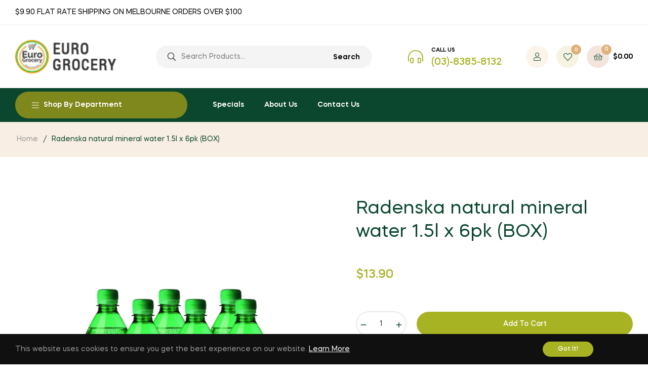

--- FILE ---
content_type: text/css
request_url: https://www.eurogrocery.com.au/cdn/shop/t/5/assets/vertical-menu.css?v=3214415575694553101710271881
body_size: 514
content:
.js-vertical-title{padding:14px 32px;background:rgba(var(--heading-bg-vmenu));color:var(--heading-text-vmenu);cursor:pointer;margin:0;border-radius:30px;font-size:var(--menu-font-size);font-weight:var(--menu-font-weight);text-transform:var(--menu-font-type);letter-spacing:var(--menu-font-spacing);width:280px}@media (max-width:480px){.js-vertical-title{width:100%}}.js-vertical-title:hover{background:rgba(var(--heading-bg-vmenu),.9)}.js-vertical-title .icon{margin-right:5px;width:auto;height:12px;vertical-align:initial}.nav-bar-vertical{position:relative;padding:6px 0}.nav-bar-vertical.active .site-nav-vertical{height:auto;overflow:initial;visibility:visible;opacity:1}.nav-bar-vertical .site-nav-vertical{position:absolute;top:100%;width:100%;z-index:999999;background:var(--menu-down-bg);height:0;overflow:hidden;border-radius:4px;padding:8px 0;transition:opacity ease .3s;visibility:hidden;opacity:0}.nav-bar-vertical .site-nav-vertical:before{position:absolute;content:"";display:block;width:0;height:0;border-bottom:6px solid;border-left:6px solid transparent;border-right:6px solid transparent;border-top:0;top:-6px;left:35px;border-bottom-color:var(--menu-down-bg)}.nav-bar-vertical .verical-nav__link{display:block;padding:.9em 32px;color:var(--menu-down-color);-webkit-transition:all ease .3s;-o-transition:all ease .3s;transition:all ease .3s;position:relative;line-height:1.5;display:flex;align-items:center}.nav-bar-vertical .verical-nav__link:before{position:absolute;content:"";width:calc(100% - 60px);height:0;border-bottom:1px solid;border-color:var(--menu-down-border);left:30px;bottom:0}.nav-bar-vertical .menu-label{margin-left:10px;font-size:11px;position:static}@media (max-width:991px){.nav-bar-vertical .menu-label{margin-left:5px}}.nav-bar-vertical .menu-label>span:before{display:none}.nav-bar-vertical .dropdown-toggle:after{border:none;content:"\e904";font-family:icomoon!important;display:inline-block;margin-left:4px;vertical-align:-1px;font-size:10px;position:absolute;top:50%;margin-top:-7px;right:30px}.nav-bar-vertical .site-nav__item{position:static;padding:0}.nav-bar-vertical .site-nav__item-normal{position:relative}.nav-bar-vertical .site-nav__item:last-child .verical-nav__link:before{display:none}.nav-bar-vertical .site-nav__item:hover .verical-nav__link,.nav-bar-vertical .site-nav__item:hover .verical-nav__link .m-icon{color:var(--menu-down-hover)}.nav-bar-vertical .site-nav__item .meganav{left:100%;top:0}.site-nav__item-normal .meganav{overflow:visible}.site-nav__item-normal .site-nav__dropdown--third-level{left:100%!important;border-radius:3px}.nav-bar-vertical .vertical-nav__item-mega .meganav{padding:20px;height:100%}.nav-bar-vertical .meganav__link--has-list .icon{position:absolute;top:0;right:20px;height:100%}.nav-bar-vertical .meganav__list{padding:8px 0}.nav-bar-vertical .site-nav__item-normal .meganav li a{padding:8px 24px}.nav-bar-vertical .vertical-nav__item-mega .meganav .nav-links li a{padding:6px 0;display:block}.nav-bar-vertical .meganav li a>i{right:16px}.site-nav-vertical-mobile{background:#fff;font-size:15px;line-height:30px;height:0;transition:all ease .45s;overflow:hidden;position:absolute;top:100%;width:100%;z-index:999999;border-radius:4px}@media (max-width:767px){#verticalMenu.active .site-nav-vertical-mobile{height:420px;display:block!important;overflow-y:auto;padding:8px 0}}.site-nav-vertical-mobile a{color:var(--header-menudroptext);padding:4px 0;display:block}.site-nav-vertical-mobile ul{padding:0 32px}.topbar-col-right .topbar-link{display:inline-block;padding:0 20px}.topbar-col-right .topbar-link+.topbar-link{border-left:1px solid var(--g-topbar-bd)}.topbar-link a{transition:all ease .45s}.topbar-link a:hover{filter:brightness(.65)}@media (max-width:991px){.topbar-col-right{border-top:1px solid;border-right:1px solid}.topbar-col-left{border-left:1px solid}}.mbnav-has-dropdown{position:relative}.mbnav-has-dropdown>input{position:absolute;width:100%;height:30px;top:0;left:0;opacity:0;cursor:pointer;z-index:1}.mbnav-has-dropdown input:checked~.mbnav-dropdown{height:auto;padding-top:8px;padding-bottom:8px}.mbnav-has-dropdown .mbnav-dropdown{overflow:hidden;transition:all ease .5s;height:0}.mbnav-title{display:block}.mbnav-title:after{float:right;content:"\e93d";height:20px;width:20px;text-align:center;line-height:19px;font-family:icomoon!important;position:absolute;right:32px;font-size:14px}input:checked+.mbnav-title:after{content:"\e92d"}@media (max-width:991px){.site-nav-vertical{display:none!important}}@media (min-width:992px){.site-nav-vertical-mobile{display:none!important}}.megalink .menu-link .col-link:not(:last-child){border-right:1px solid var(--menu-down-border)}.megalink .menu-link{margin:0 -30px}.megalink .menu-link .col-link{padding:0 30px}.megalink .menu-link .col-link .menu-title{margin-top:0}.m-icon{font-size:20px;color:var(--menu-down-color-icon)}
/*# sourceMappingURL=/cdn/shop/t/5/assets/vertical-menu.css.map?v=3214415575694553101710271881 */


--- FILE ---
content_type: text/javascript; charset=utf-8
request_url: https://www.eurogrocery.com.au/products/radenska-classic-sparkling-water-1-5l-x-6pcs-1box.js
body_size: 370
content:
{"id":4520111636614,"title":"Radenska natural mineral water 1.5l x 6pk (BOX)","handle":"radenska-classic-sparkling-water-1-5l-x-6pcs-1box","description":"\u003cp\u003eRADENSKA CLASSIC\u003c\/p\u003e\n\u003cp\u003eNaturally carbonated natural mineral water\u003c\/p\u003e\n\u003cp\u003e\u003cspan\u003eIn deep depths of Earth, far from pollution, and under special geological conditions over the years, decades and centuries, a very special gift of nature has been continuously produced. Radenska Classic Kraljevi vrelec boasts a rich content and an excellent combination of diluted mineral substances, as well as natural carbon dioxide bubbles.\u003c\/span\u003e\u003c\/p\u003e\n\u003cp\u003e\u003cspan\u003eRadenska Classic will provides your body with the right amount of minerals, especially since it has a higher content of calcium and magnesium which are in the optimal ratio 2:1. 1 L of Radenska Classic covers 20% of daily requirements for calcium and 25% of daily requirements for magnesium. Due to favourable results from many researches, experts in the field of health and nutrition recommend drinking natural mineral water Radenska Classic Kraljevi vrelec \/ Royal Well on regular basis.\u003c\/span\u003e\u003c\/p\u003e\n\u003cp\u003eComposition\u003c\/p\u003e\n\u003cp\u003e\u003cspan\u003eThe recognition as natural mineral water label was accorded to Radenska Classic with a decision by the Office for the recognition of denominations of agricultural products and foodstuffs. Since the recognition was granted, outside bodies have been implementing regular control over the quality of the natural mineral water and the filling centre.\u003c\/span\u003e\u003c\/p\u003e","published_at":"2025-10-15T15:27:32+11:00","created_at":"2020-07-06T02:53:57+10:00","vendor":"eurogrocery","type":"","tags":["Sparkling drinks","Water"],"price":1390,"price_min":1390,"price_max":1390,"available":true,"price_varies":false,"compare_at_price":null,"compare_at_price_min":0,"compare_at_price_max":0,"compare_at_price_varies":false,"variants":[{"id":31812394451078,"title":"Default Title","option1":"Default Title","option2":null,"option3":null,"sku":"","requires_shipping":true,"taxable":true,"featured_image":null,"available":true,"name":"Radenska natural mineral water 1.5l x 6pk (BOX)","public_title":null,"options":["Default Title"],"price":1390,"weight":10500,"compare_at_price":null,"inventory_quantity":57,"inventory_management":"shopify","inventory_policy":"deny","barcode":"3830000620260","requires_selling_plan":false,"selling_plan_allocations":[]}],"images":["\/\/cdn.shopify.com\/s\/files\/1\/1232\/4978\/files\/Untitled_design_4_5296fca9-4953-4aaa-83ae-e4750069ded6.png?v=1730297767"],"featured_image":"\/\/cdn.shopify.com\/s\/files\/1\/1232\/4978\/files\/Untitled_design_4_5296fca9-4953-4aaa-83ae-e4750069ded6.png?v=1730297767","options":[{"name":"Title","position":1,"values":["Default Title"]}],"url":"\/products\/radenska-classic-sparkling-water-1-5l-x-6pcs-1box","media":[{"alt":null,"id":27029969141894,"position":1,"preview_image":{"aspect_ratio":0.707,"height":1123,"width":794,"src":"https:\/\/cdn.shopify.com\/s\/files\/1\/1232\/4978\/files\/Untitled_design_4_5296fca9-4953-4aaa-83ae-e4750069ded6.png?v=1730297767"},"aspect_ratio":0.707,"height":1123,"media_type":"image","src":"https:\/\/cdn.shopify.com\/s\/files\/1\/1232\/4978\/files\/Untitled_design_4_5296fca9-4953-4aaa-83ae-e4750069ded6.png?v=1730297767","width":794}],"requires_selling_plan":false,"selling_plan_groups":[]}